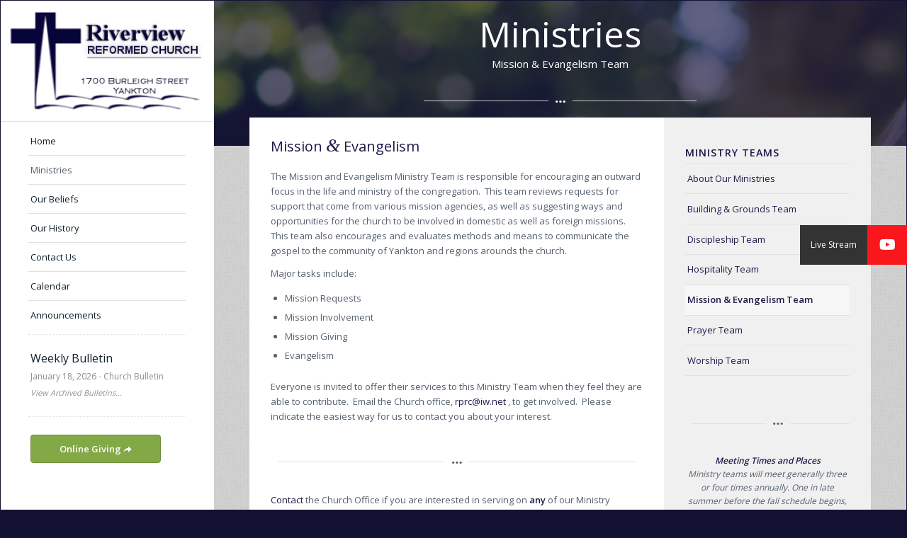

--- FILE ---
content_type: text/html; charset=UTF-8
request_url: https://riverviewreformed.org/ministry/mission-evangelism-team/
body_size: 12159
content:
<!DOCTYPE html>
<html lang="en-US" class="html_stretched responsive av-preloader-disabled  html_header_left html_header_sidebar html_logo_left html_menu_right html_slim html_disabled html_mobile_menu_phone html_content_align_center html_av-submenu-hidden html_av-submenu-display-click html_av-overlay-side html_av-overlay-side-classic html_av-submenu-noclone html_entry_id_794 av-cookies-no-cookie-consent av-no-preview av-default-lightbox html_text_menu_active av-mobile-menu-switch-default">
<head>
<meta charset="UTF-8" />


<!-- mobile setting -->
<meta name="viewport" content="width=device-width, initial-scale=1">

<!-- Scripts/CSS and wp_head hook -->
<meta name='robots' content='index, follow, max-image-preview:large, max-snippet:-1, max-video-preview:-1' />

	<!-- This site is optimized with the Yoast SEO plugin v22.9 - https://yoast.com/wordpress/plugins/seo/ -->
	<title>Mission &amp; Evangelism Team - Riverview Reformed Church</title>
	<meta name="description" content="Riverview&#039;s Ministries for the Mission &amp; Evangelism Team is to be encouraging with an outward focus in the life and ministry of the congregation." />
	<link rel="canonical" href="https://riverviewreformed.org/ministry/mission-evangelism-team/" />
	<meta property="og:locale" content="en_US" />
	<meta property="og:type" content="article" />
	<meta property="og:title" content="Mission &amp; Evangelism Team - Riverview Reformed Church" />
	<meta property="og:description" content="Riverview&#039;s Ministries for the Mission &amp; Evangelism Team is to be encouraging with an outward focus in the life and ministry of the congregation." />
	<meta property="og:url" content="https://riverviewreformed.org/ministry/mission-evangelism-team/" />
	<meta property="og:site_name" content="Riverview Reformed Church" />
	<meta property="article:modified_time" content="2020-11-24T19:19:04+00:00" />
	<meta name="twitter:card" content="summary_large_image" />
	<meta name="twitter:label1" content="Est. reading time" />
	<meta name="twitter:data1" content="5 minutes" />
	<script type="application/ld+json" class="yoast-schema-graph">{"@context":"https://schema.org","@graph":[{"@type":"WebPage","@id":"https://riverviewreformed.org/ministry/mission-evangelism-team/","url":"https://riverviewreformed.org/ministry/mission-evangelism-team/","name":"Mission & Evangelism Team - Riverview Reformed Church","isPartOf":{"@id":"https://riverviewreformed.org/#website"},"datePublished":"2016-09-09T16:23:42+00:00","dateModified":"2020-11-24T19:19:04+00:00","description":"Riverview's Ministries for the Mission & Evangelism Team is to be encouraging with an outward focus in the life and ministry of the congregation.","breadcrumb":{"@id":"https://riverviewreformed.org/ministry/mission-evangelism-team/#breadcrumb"},"inLanguage":"en-US","potentialAction":[{"@type":"ReadAction","target":["https://riverviewreformed.org/ministry/mission-evangelism-team/"]}]},{"@type":"BreadcrumbList","@id":"https://riverviewreformed.org/ministry/mission-evangelism-team/#breadcrumb","itemListElement":[{"@type":"ListItem","position":1,"name":"Home","item":"https://riverviewreformed.org/home/"},{"@type":"ListItem","position":2,"name":"Ministries","item":"https://riverviewreformed.org/ministry/"},{"@type":"ListItem","position":3,"name":"Mission &#038; Evangelism Team"}]},{"@type":"WebSite","@id":"https://riverviewreformed.org/#website","url":"https://riverviewreformed.org/","name":"Riverview Reformed Church","description":"","publisher":{"@id":"https://riverviewreformed.org/#organization"},"potentialAction":[{"@type":"SearchAction","target":{"@type":"EntryPoint","urlTemplate":"https://riverviewreformed.org/?s={search_term_string}"},"query-input":"required name=search_term_string"}],"inLanguage":"en-US"},{"@type":"Organization","@id":"https://riverviewreformed.org/#organization","name":"Riverview Reformed Church","url":"https://riverviewreformed.org/","logo":{"@type":"ImageObject","inLanguage":"en-US","@id":"https://riverviewreformed.org/#/schema/logo/image/","url":"https://riverviewreformed.org/wp-content/uploads/2016/08/logo-3.png","contentUrl":"https://riverviewreformed.org/wp-content/uploads/2016/08/logo-3.png","width":296,"height":156,"caption":"Riverview Reformed Church"},"image":{"@id":"https://riverviewreformed.org/#/schema/logo/image/"}}]}</script>
	<!-- / Yoast SEO plugin. -->


<link rel='dns-prefetch' href='//cdnjs.cloudflare.com' />
<link rel="alternate" type="application/rss+xml" title="Riverview Reformed Church &raquo; Feed" href="https://riverviewreformed.org/feed/" />
<link rel="alternate" type="application/rss+xml" title="Riverview Reformed Church &raquo; Comments Feed" href="https://riverviewreformed.org/comments/feed/" />

<!-- google webfont font replacement -->

			<script type='text/javascript'>

				(function() {

					/*	check if webfonts are disabled by user setting via cookie - or user must opt in.	*/
					var html = document.getElementsByTagName('html')[0];
					var cookie_check = html.className.indexOf('av-cookies-needs-opt-in') >= 0 || html.className.indexOf('av-cookies-can-opt-out') >= 0;
					var allow_continue = true;
					var silent_accept_cookie = html.className.indexOf('av-cookies-user-silent-accept') >= 0;

					if( cookie_check && ! silent_accept_cookie )
					{
						if( ! document.cookie.match(/aviaCookieConsent/) || html.className.indexOf('av-cookies-session-refused') >= 0 )
						{
							allow_continue = false;
						}
						else
						{
							if( ! document.cookie.match(/aviaPrivacyRefuseCookiesHideBar/) )
							{
								allow_continue = false;
							}
							else if( ! document.cookie.match(/aviaPrivacyEssentialCookiesEnabled/) )
							{
								allow_continue = false;
							}
							else if( document.cookie.match(/aviaPrivacyGoogleWebfontsDisabled/) )
							{
								allow_continue = false;
							}
						}
					}

					if( allow_continue )
					{
						var f = document.createElement('link');

						f.type 	= 'text/css';
						f.rel 	= 'stylesheet';
						f.href 	= 'https://fonts.googleapis.com/css?family=Open+Sans:400,600&display=auto';
						f.id 	= 'avia-google-webfont';

						document.getElementsByTagName('head')[0].appendChild(f);
					}
				})();

			</script>
			<link rel='stylesheet' id='wp-block-library-css' href='https://riverviewreformed.org/wp-includes/css/dist/block-library/style.min.css?ver=bbeea3a255a6530d2e20e0f80b346586' type='text/css' media='all' />
<style id='global-styles-inline-css' type='text/css'>
body{--wp--preset--color--black: #000000;--wp--preset--color--cyan-bluish-gray: #abb8c3;--wp--preset--color--white: #ffffff;--wp--preset--color--pale-pink: #f78da7;--wp--preset--color--vivid-red: #cf2e2e;--wp--preset--color--luminous-vivid-orange: #ff6900;--wp--preset--color--luminous-vivid-amber: #fcb900;--wp--preset--color--light-green-cyan: #7bdcb5;--wp--preset--color--vivid-green-cyan: #00d084;--wp--preset--color--pale-cyan-blue: #8ed1fc;--wp--preset--color--vivid-cyan-blue: #0693e3;--wp--preset--color--vivid-purple: #9b51e0;--wp--preset--color--metallic-red: #b02b2c;--wp--preset--color--maximum-yellow-red: #edae44;--wp--preset--color--yellow-sun: #eeee22;--wp--preset--color--palm-leaf: #83a846;--wp--preset--color--aero: #7bb0e7;--wp--preset--color--old-lavender: #745f7e;--wp--preset--color--steel-teal: #5f8789;--wp--preset--color--raspberry-pink: #d65799;--wp--preset--color--medium-turquoise: #4ecac2;--wp--preset--gradient--vivid-cyan-blue-to-vivid-purple: linear-gradient(135deg,rgba(6,147,227,1) 0%,rgb(155,81,224) 100%);--wp--preset--gradient--light-green-cyan-to-vivid-green-cyan: linear-gradient(135deg,rgb(122,220,180) 0%,rgb(0,208,130) 100%);--wp--preset--gradient--luminous-vivid-amber-to-luminous-vivid-orange: linear-gradient(135deg,rgba(252,185,0,1) 0%,rgba(255,105,0,1) 100%);--wp--preset--gradient--luminous-vivid-orange-to-vivid-red: linear-gradient(135deg,rgba(255,105,0,1) 0%,rgb(207,46,46) 100%);--wp--preset--gradient--very-light-gray-to-cyan-bluish-gray: linear-gradient(135deg,rgb(238,238,238) 0%,rgb(169,184,195) 100%);--wp--preset--gradient--cool-to-warm-spectrum: linear-gradient(135deg,rgb(74,234,220) 0%,rgb(151,120,209) 20%,rgb(207,42,186) 40%,rgb(238,44,130) 60%,rgb(251,105,98) 80%,rgb(254,248,76) 100%);--wp--preset--gradient--blush-light-purple: linear-gradient(135deg,rgb(255,206,236) 0%,rgb(152,150,240) 100%);--wp--preset--gradient--blush-bordeaux: linear-gradient(135deg,rgb(254,205,165) 0%,rgb(254,45,45) 50%,rgb(107,0,62) 100%);--wp--preset--gradient--luminous-dusk: linear-gradient(135deg,rgb(255,203,112) 0%,rgb(199,81,192) 50%,rgb(65,88,208) 100%);--wp--preset--gradient--pale-ocean: linear-gradient(135deg,rgb(255,245,203) 0%,rgb(182,227,212) 50%,rgb(51,167,181) 100%);--wp--preset--gradient--electric-grass: linear-gradient(135deg,rgb(202,248,128) 0%,rgb(113,206,126) 100%);--wp--preset--gradient--midnight: linear-gradient(135deg,rgb(2,3,129) 0%,rgb(40,116,252) 100%);--wp--preset--font-size--small: 1rem;--wp--preset--font-size--medium: 1.125rem;--wp--preset--font-size--large: 1.75rem;--wp--preset--font-size--x-large: clamp(1.75rem, 3vw, 2.25rem);--wp--preset--spacing--20: 0.44rem;--wp--preset--spacing--30: 0.67rem;--wp--preset--spacing--40: 1rem;--wp--preset--spacing--50: 1.5rem;--wp--preset--spacing--60: 2.25rem;--wp--preset--spacing--70: 3.38rem;--wp--preset--spacing--80: 5.06rem;--wp--preset--shadow--natural: 6px 6px 9px rgba(0, 0, 0, 0.2);--wp--preset--shadow--deep: 12px 12px 50px rgba(0, 0, 0, 0.4);--wp--preset--shadow--sharp: 6px 6px 0px rgba(0, 0, 0, 0.2);--wp--preset--shadow--outlined: 6px 6px 0px -3px rgba(255, 255, 255, 1), 6px 6px rgba(0, 0, 0, 1);--wp--preset--shadow--crisp: 6px 6px 0px rgba(0, 0, 0, 1);}body { margin: 0;--wp--style--global--content-size: 800px;--wp--style--global--wide-size: 1130px; }.wp-site-blocks > .alignleft { float: left; margin-right: 2em; }.wp-site-blocks > .alignright { float: right; margin-left: 2em; }.wp-site-blocks > .aligncenter { justify-content: center; margin-left: auto; margin-right: auto; }:where(.is-layout-flex){gap: 0.5em;}:where(.is-layout-grid){gap: 0.5em;}body .is-layout-flow > .alignleft{float: left;margin-inline-start: 0;margin-inline-end: 2em;}body .is-layout-flow > .alignright{float: right;margin-inline-start: 2em;margin-inline-end: 0;}body .is-layout-flow > .aligncenter{margin-left: auto !important;margin-right: auto !important;}body .is-layout-constrained > .alignleft{float: left;margin-inline-start: 0;margin-inline-end: 2em;}body .is-layout-constrained > .alignright{float: right;margin-inline-start: 2em;margin-inline-end: 0;}body .is-layout-constrained > .aligncenter{margin-left: auto !important;margin-right: auto !important;}body .is-layout-constrained > :where(:not(.alignleft):not(.alignright):not(.alignfull)){max-width: var(--wp--style--global--content-size);margin-left: auto !important;margin-right: auto !important;}body .is-layout-constrained > .alignwide{max-width: var(--wp--style--global--wide-size);}body .is-layout-flex{display: flex;}body .is-layout-flex{flex-wrap: wrap;align-items: center;}body .is-layout-flex > *{margin: 0;}body .is-layout-grid{display: grid;}body .is-layout-grid > *{margin: 0;}body{padding-top: 0px;padding-right: 0px;padding-bottom: 0px;padding-left: 0px;}a:where(:not(.wp-element-button)){text-decoration: underline;}.wp-element-button, .wp-block-button__link{background-color: #32373c;border-width: 0;color: #fff;font-family: inherit;font-size: inherit;line-height: inherit;padding: calc(0.667em + 2px) calc(1.333em + 2px);text-decoration: none;}.has-black-color{color: var(--wp--preset--color--black) !important;}.has-cyan-bluish-gray-color{color: var(--wp--preset--color--cyan-bluish-gray) !important;}.has-white-color{color: var(--wp--preset--color--white) !important;}.has-pale-pink-color{color: var(--wp--preset--color--pale-pink) !important;}.has-vivid-red-color{color: var(--wp--preset--color--vivid-red) !important;}.has-luminous-vivid-orange-color{color: var(--wp--preset--color--luminous-vivid-orange) !important;}.has-luminous-vivid-amber-color{color: var(--wp--preset--color--luminous-vivid-amber) !important;}.has-light-green-cyan-color{color: var(--wp--preset--color--light-green-cyan) !important;}.has-vivid-green-cyan-color{color: var(--wp--preset--color--vivid-green-cyan) !important;}.has-pale-cyan-blue-color{color: var(--wp--preset--color--pale-cyan-blue) !important;}.has-vivid-cyan-blue-color{color: var(--wp--preset--color--vivid-cyan-blue) !important;}.has-vivid-purple-color{color: var(--wp--preset--color--vivid-purple) !important;}.has-metallic-red-color{color: var(--wp--preset--color--metallic-red) !important;}.has-maximum-yellow-red-color{color: var(--wp--preset--color--maximum-yellow-red) !important;}.has-yellow-sun-color{color: var(--wp--preset--color--yellow-sun) !important;}.has-palm-leaf-color{color: var(--wp--preset--color--palm-leaf) !important;}.has-aero-color{color: var(--wp--preset--color--aero) !important;}.has-old-lavender-color{color: var(--wp--preset--color--old-lavender) !important;}.has-steel-teal-color{color: var(--wp--preset--color--steel-teal) !important;}.has-raspberry-pink-color{color: var(--wp--preset--color--raspberry-pink) !important;}.has-medium-turquoise-color{color: var(--wp--preset--color--medium-turquoise) !important;}.has-black-background-color{background-color: var(--wp--preset--color--black) !important;}.has-cyan-bluish-gray-background-color{background-color: var(--wp--preset--color--cyan-bluish-gray) !important;}.has-white-background-color{background-color: var(--wp--preset--color--white) !important;}.has-pale-pink-background-color{background-color: var(--wp--preset--color--pale-pink) !important;}.has-vivid-red-background-color{background-color: var(--wp--preset--color--vivid-red) !important;}.has-luminous-vivid-orange-background-color{background-color: var(--wp--preset--color--luminous-vivid-orange) !important;}.has-luminous-vivid-amber-background-color{background-color: var(--wp--preset--color--luminous-vivid-amber) !important;}.has-light-green-cyan-background-color{background-color: var(--wp--preset--color--light-green-cyan) !important;}.has-vivid-green-cyan-background-color{background-color: var(--wp--preset--color--vivid-green-cyan) !important;}.has-pale-cyan-blue-background-color{background-color: var(--wp--preset--color--pale-cyan-blue) !important;}.has-vivid-cyan-blue-background-color{background-color: var(--wp--preset--color--vivid-cyan-blue) !important;}.has-vivid-purple-background-color{background-color: var(--wp--preset--color--vivid-purple) !important;}.has-metallic-red-background-color{background-color: var(--wp--preset--color--metallic-red) !important;}.has-maximum-yellow-red-background-color{background-color: var(--wp--preset--color--maximum-yellow-red) !important;}.has-yellow-sun-background-color{background-color: var(--wp--preset--color--yellow-sun) !important;}.has-palm-leaf-background-color{background-color: var(--wp--preset--color--palm-leaf) !important;}.has-aero-background-color{background-color: var(--wp--preset--color--aero) !important;}.has-old-lavender-background-color{background-color: var(--wp--preset--color--old-lavender) !important;}.has-steel-teal-background-color{background-color: var(--wp--preset--color--steel-teal) !important;}.has-raspberry-pink-background-color{background-color: var(--wp--preset--color--raspberry-pink) !important;}.has-medium-turquoise-background-color{background-color: var(--wp--preset--color--medium-turquoise) !important;}.has-black-border-color{border-color: var(--wp--preset--color--black) !important;}.has-cyan-bluish-gray-border-color{border-color: var(--wp--preset--color--cyan-bluish-gray) !important;}.has-white-border-color{border-color: var(--wp--preset--color--white) !important;}.has-pale-pink-border-color{border-color: var(--wp--preset--color--pale-pink) !important;}.has-vivid-red-border-color{border-color: var(--wp--preset--color--vivid-red) !important;}.has-luminous-vivid-orange-border-color{border-color: var(--wp--preset--color--luminous-vivid-orange) !important;}.has-luminous-vivid-amber-border-color{border-color: var(--wp--preset--color--luminous-vivid-amber) !important;}.has-light-green-cyan-border-color{border-color: var(--wp--preset--color--light-green-cyan) !important;}.has-vivid-green-cyan-border-color{border-color: var(--wp--preset--color--vivid-green-cyan) !important;}.has-pale-cyan-blue-border-color{border-color: var(--wp--preset--color--pale-cyan-blue) !important;}.has-vivid-cyan-blue-border-color{border-color: var(--wp--preset--color--vivid-cyan-blue) !important;}.has-vivid-purple-border-color{border-color: var(--wp--preset--color--vivid-purple) !important;}.has-metallic-red-border-color{border-color: var(--wp--preset--color--metallic-red) !important;}.has-maximum-yellow-red-border-color{border-color: var(--wp--preset--color--maximum-yellow-red) !important;}.has-yellow-sun-border-color{border-color: var(--wp--preset--color--yellow-sun) !important;}.has-palm-leaf-border-color{border-color: var(--wp--preset--color--palm-leaf) !important;}.has-aero-border-color{border-color: var(--wp--preset--color--aero) !important;}.has-old-lavender-border-color{border-color: var(--wp--preset--color--old-lavender) !important;}.has-steel-teal-border-color{border-color: var(--wp--preset--color--steel-teal) !important;}.has-raspberry-pink-border-color{border-color: var(--wp--preset--color--raspberry-pink) !important;}.has-medium-turquoise-border-color{border-color: var(--wp--preset--color--medium-turquoise) !important;}.has-vivid-cyan-blue-to-vivid-purple-gradient-background{background: var(--wp--preset--gradient--vivid-cyan-blue-to-vivid-purple) !important;}.has-light-green-cyan-to-vivid-green-cyan-gradient-background{background: var(--wp--preset--gradient--light-green-cyan-to-vivid-green-cyan) !important;}.has-luminous-vivid-amber-to-luminous-vivid-orange-gradient-background{background: var(--wp--preset--gradient--luminous-vivid-amber-to-luminous-vivid-orange) !important;}.has-luminous-vivid-orange-to-vivid-red-gradient-background{background: var(--wp--preset--gradient--luminous-vivid-orange-to-vivid-red) !important;}.has-very-light-gray-to-cyan-bluish-gray-gradient-background{background: var(--wp--preset--gradient--very-light-gray-to-cyan-bluish-gray) !important;}.has-cool-to-warm-spectrum-gradient-background{background: var(--wp--preset--gradient--cool-to-warm-spectrum) !important;}.has-blush-light-purple-gradient-background{background: var(--wp--preset--gradient--blush-light-purple) !important;}.has-blush-bordeaux-gradient-background{background: var(--wp--preset--gradient--blush-bordeaux) !important;}.has-luminous-dusk-gradient-background{background: var(--wp--preset--gradient--luminous-dusk) !important;}.has-pale-ocean-gradient-background{background: var(--wp--preset--gradient--pale-ocean) !important;}.has-electric-grass-gradient-background{background: var(--wp--preset--gradient--electric-grass) !important;}.has-midnight-gradient-background{background: var(--wp--preset--gradient--midnight) !important;}.has-small-font-size{font-size: var(--wp--preset--font-size--small) !important;}.has-medium-font-size{font-size: var(--wp--preset--font-size--medium) !important;}.has-large-font-size{font-size: var(--wp--preset--font-size--large) !important;}.has-x-large-font-size{font-size: var(--wp--preset--font-size--x-large) !important;}
.wp-block-navigation a:where(:not(.wp-element-button)){color: inherit;}
:where(.wp-block-post-template.is-layout-flex){gap: 1.25em;}:where(.wp-block-post-template.is-layout-grid){gap: 1.25em;}
:where(.wp-block-columns.is-layout-flex){gap: 2em;}:where(.wp-block-columns.is-layout-grid){gap: 2em;}
.wp-block-pullquote{font-size: 1.5em;line-height: 1.6;}
</style>
<link rel='stylesheet' id='buttonizer_frontend_style-css' href='https://riverviewreformed.org/wp-content/plugins/buttonizer-multifunctional-button/assets/legacy/frontend.css?v=6c7cf65934d9cb4da34dd7f174cb8bab&#038;ver=bbeea3a255a6530d2e20e0f80b346586' type='text/css' media='all' />
<link rel='stylesheet' id='buttonizer-icon-library-css' href='https://cdnjs.cloudflare.com/ajax/libs/font-awesome/5.15.4/css/all.min.css?ver=bbeea3a255a6530d2e20e0f80b346586' type='text/css' media='all' integrity='sha512-1ycn6IcaQQ40/MKBW2W4Rhis/DbILU74C1vSrLJxCq57o941Ym01SwNsOMqvEBFlcgUa6xLiPY/NS5R+E6ztJQ==' crossorigin='anonymous' />
<link rel='stylesheet' id='sidebar-login-css' href='https://riverviewreformed.org/wp-content/plugins/sidebar-login/build/sidebar-login.css?ver=1719681151' type='text/css' media='all' />
<link rel='stylesheet' id='avia-merged-styles-css' href='https://riverviewreformed.org/wp-content/uploads/dynamic_avia/avia-merged-styles-37abbadafcdb71f256c6136c28835ee9---68dcb4ea411ad.css' type='text/css' media='all' />
<link rel='stylesheet' id='avia-single-post-794-css' href='https://riverviewreformed.org/wp-content/uploads/dynamic_avia/avia_posts_css/post-794.css?ver=ver-1759295062' type='text/css' media='all' />
<script type="text/javascript" src="https://riverviewreformed.org/wp-includes/js/jquery/jquery.min.js?ver=3.7.1" id="jquery-core-js"></script>
<script type="text/javascript" src="https://riverviewreformed.org/wp-content/uploads/dynamic_avia/avia-head-scripts-8c47c06740fe000e242769cbafd7e572---68dcb4ea46ef6.js" id="avia-head-scripts-js"></script>
<link rel="https://api.w.org/" href="https://riverviewreformed.org/wp-json/" /><link rel="alternate" type="application/json" href="https://riverviewreformed.org/wp-json/wp/v2/pages/794" /><link rel="EditURI" type="application/rsd+xml" title="RSD" href="https://riverviewreformed.org/xmlrpc.php?rsd" />

<link rel='shortlink' href='https://riverviewreformed.org/?p=794' />
<link rel="alternate" type="application/json+oembed" href="https://riverviewreformed.org/wp-json/oembed/1.0/embed?url=https%3A%2F%2Friverviewreformed.org%2Fministry%2Fmission-evangelism-team%2F" />
<link rel="alternate" type="text/xml+oembed" href="https://riverviewreformed.org/wp-json/oembed/1.0/embed?url=https%3A%2F%2Friverviewreformed.org%2Fministry%2Fmission-evangelism-team%2F&#038;format=xml" />
<link rel="profile" href="https://gmpg.org/xfn/11" />
<link rel="alternate" type="application/rss+xml" title="Riverview Reformed Church RSS2 Feed" href="https://riverviewreformed.org/feed/" />
<link rel="pingback" href="https://riverviewreformed.org/xmlrpc.php" />
<!--[if lt IE 9]><script src="https://riverviewreformed.org/wp-content/themes/enfold/js/html5shiv.js"></script><![endif]-->
<link rel="icon" href="https://riverviewreformed.org/wp-content/uploads/2016/10/favicon.ico" type="image/x-icon">

<!-- To speed up the rendering and to display the site as fast as possible to the user we include some styles and scripts for above the fold content inline -->
<script type="text/javascript">'use strict';var avia_is_mobile=!1;if(/Android|webOS|iPhone|iPad|iPod|BlackBerry|IEMobile|Opera Mini/i.test(navigator.userAgent)&&'ontouchstart' in document.documentElement){avia_is_mobile=!0;document.documentElement.className+=' avia_mobile '}
else{document.documentElement.className+=' avia_desktop '};document.documentElement.className+=' js_active ';(function(){var e=['-webkit-','-moz-','-ms-',''],n='',o=!1,a=!1;for(var t in e){if(e[t]+'transform' in document.documentElement.style){o=!0;n=e[t]+'transform'};if(e[t]+'perspective' in document.documentElement.style){a=!0}};if(o){document.documentElement.className+=' avia_transform '};if(a){document.documentElement.className+=' avia_transform3d '};if(typeof document.getElementsByClassName=='function'&&typeof document.documentElement.getBoundingClientRect=='function'&&avia_is_mobile==!1){if(n&&window.innerHeight>0){setTimeout(function(){var e=0,o={},a=0,t=document.getElementsByClassName('av-parallax'),i=window.pageYOffset||document.documentElement.scrollTop;for(e=0;e<t.length;e++){t[e].style.top='0px';o=t[e].getBoundingClientRect();a=Math.ceil((window.innerHeight+i-o.top)*0.3);t[e].style[n]='translate(0px, '+a+'px)';t[e].style.top='auto';t[e].className+=' enabled-parallax '}},50)}}})();</script>
<!-- Global site tag (gtag.js) - Google Analytics G4 Tag -->
<!-- Google tag (gtag.js) -->
<script async src="https://www.googletagmanager.com/gtag/js?id=G-P4EM46EC7E"></script>
<script>
  window.dataLayer = window.dataLayer || [];
  function gtag(){dataLayer.push(arguments);}
  gtag('js', new Date());

  gtag('config', 'G-P4EM46EC7E');
</script>
<style type="text/css">
		@font-face {font-family: 'entypo-fontello'; font-weight: normal; font-style: normal; font-display: auto;
		src: url('https://riverviewreformed.org/wp-content/themes/enfold/config-templatebuilder/avia-template-builder/assets/fonts/entypo-fontello.woff2') format('woff2'),
		url('https://riverviewreformed.org/wp-content/themes/enfold/config-templatebuilder/avia-template-builder/assets/fonts/entypo-fontello.woff') format('woff'),
		url('https://riverviewreformed.org/wp-content/themes/enfold/config-templatebuilder/avia-template-builder/assets/fonts/entypo-fontello.ttf') format('truetype'),
		url('https://riverviewreformed.org/wp-content/themes/enfold/config-templatebuilder/avia-template-builder/assets/fonts/entypo-fontello.svg#entypo-fontello') format('svg'),
		url('https://riverviewreformed.org/wp-content/themes/enfold/config-templatebuilder/avia-template-builder/assets/fonts/entypo-fontello.eot'),
		url('https://riverviewreformed.org/wp-content/themes/enfold/config-templatebuilder/avia-template-builder/assets/fonts/entypo-fontello.eot?#iefix') format('embedded-opentype');
		} #top .avia-font-entypo-fontello, body .avia-font-entypo-fontello, html body [data-av_iconfont='entypo-fontello']:before{ font-family: 'entypo-fontello'; }
		</style>

<!--
Debugging Info for Theme support: 

Theme: Enfold
Version: 5.7.1
Installed: enfold
AviaFramework Version: 5.6
AviaBuilder Version: 5.3
aviaElementManager Version: 1.0.1
- - - - - - - - - - -
ChildTheme: Enfold Child
ChildTheme Version: 
ChildTheme Installed: enfold

- - - - - - - - - - -
ML:128-PU:117-PLA:12
WP:6.5.7
Compress: CSS:all theme files - JS:all theme files
Updates: enabled - token has changed and not verified
PLAu:11
-->
</head>

<body id="top" class="page-template-default page page-id-794 page-child parent-pageid-380 stretched rtl_columns av-curtain-numeric open_sans  avia-responsive-images-support" itemscope="itemscope" itemtype="https://schema.org/WebPage" >

	
	<div id='wrap_all'>

	
<header id='header' class='all_colors header_color light_bg_color  av_header_left av_header_sidebar av_conditional_sticky' data-av_shrink_factor='50' role="banner" itemscope="itemscope" itemtype="https://schema.org/WPHeader" >

		<div  id='header_main' class='container_wrap container_wrap_logo'>

        <div class='container av-logo-container'><div class='inner-container'><span class='logo avia-standard-logo'><a href='https://riverviewreformed.org/' class='' aria-label='Riverview Reformed Church' title='Riverview Reformed Church'><img src="https://riverviewreformed.org/wp-content/uploads/2016/08/logo-3.png" height="100" width="300" alt='Riverview Reformed Church' title='Riverview Reformed Church' /></a></span><nav class='main_menu' data-selectname='Select a page'  role="navigation" itemscope="itemscope" itemtype="https://schema.org/SiteNavigationElement" ><div class="avia-menu av-main-nav-wrap"><ul role="menu" class="menu av-main-nav" id="avia-menu"><li role="menuitem" id="menu-item-451" class="menu-item menu-item-type-post_type menu-item-object-page menu-item-home menu-item-top-level menu-item-top-level-1"><a href="https://riverviewreformed.org/" itemprop="url" tabindex="0"><span class="avia-bullet"></span><span class="avia-menu-text">Home</span><span class="avia-menu-fx"><span class="avia-arrow-wrap"><span class="avia-arrow"></span></span></span></a></li>
<li role="menuitem" id="menu-item-457" class="menu-item menu-item-type-post_type menu-item-object-page current-page-ancestor current-menu-ancestor current-menu-parent current-page-parent current_page_parent current_page_ancestor menu-item-has-children menu-item-top-level menu-item-top-level-2"><a href="https://riverviewreformed.org/ministry/" itemprop="url" tabindex="0"><span class="avia-bullet"></span><span class="avia-menu-text">Ministries</span><span class="avia-menu-fx"><span class="avia-arrow-wrap"><span class="avia-arrow"></span></span></span></a>


<ul class="sub-menu">
	<li role="menuitem" id="menu-item-787" class="menu-item menu-item-type-post_type menu-item-object-page current-page-ancestor current-page-parent"><a href="https://riverviewreformed.org/ministry/" itemprop="url" tabindex="0"><span class="avia-bullet"></span><span class="avia-menu-text">About Our Ministries</span></a></li>
	<li role="menuitem" id="menu-item-789" class="menu-item menu-item-type-post_type menu-item-object-page"><a href="https://riverviewreformed.org/ministry/building-grounds-team/" itemprop="url" tabindex="0"><span class="avia-bullet"></span><span class="avia-menu-text">Building &#038; Grounds Team</span></a></li>
	<li role="menuitem" id="menu-item-788" class="menu-item menu-item-type-post_type menu-item-object-page"><a href="https://riverviewreformed.org/ministry/discipleship-team/" itemprop="url" tabindex="0"><span class="avia-bullet"></span><span class="avia-menu-text">Discipleship Team</span></a></li>
	<li role="menuitem" id="menu-item-792" class="menu-item menu-item-type-post_type menu-item-object-page"><a href="https://riverviewreformed.org/ministry/hospitality-team/" itemprop="url" tabindex="0"><span class="avia-bullet"></span><span class="avia-menu-text">Hospitality Team</span></a></li>
	<li role="menuitem" id="menu-item-797" class="menu-item menu-item-type-post_type menu-item-object-page current-menu-item page_item page-item-794 current_page_item"><a href="https://riverviewreformed.org/ministry/mission-evangelism-team/" itemprop="url" tabindex="0"><span class="avia-bullet"></span><span class="avia-menu-text">Mission &#038; Evangelism Team</span></a></li>
	<li role="menuitem" id="menu-item-801" class="menu-item menu-item-type-post_type menu-item-object-page"><a href="https://riverviewreformed.org/ministry/prayer-team/" itemprop="url" tabindex="0"><span class="avia-bullet"></span><span class="avia-menu-text">Prayer Team</span></a></li>
	<li role="menuitem" id="menu-item-805" class="menu-item menu-item-type-post_type menu-item-object-page"><a href="https://riverviewreformed.org/ministry/worship-team/" itemprop="url" tabindex="0"><span class="avia-bullet"></span><span class="avia-menu-text">Worship Team</span></a></li>
</ul>
</li>
<li role="menuitem" id="menu-item-819" class="menu-item menu-item-type-post_type menu-item-object-page menu-item-top-level menu-item-top-level-3"><a href="https://riverviewreformed.org/our-beliefs/" itemprop="url" tabindex="0"><span class="avia-bullet"></span><span class="avia-menu-text">Our Beliefs</span><span class="avia-menu-fx"><span class="avia-arrow-wrap"><span class="avia-arrow"></span></span></span></a></li>
<li role="menuitem" id="menu-item-816" class="menu-item menu-item-type-post_type menu-item-object-page menu-item-top-level menu-item-top-level-4"><a href="https://riverviewreformed.org/our-history/" itemprop="url" tabindex="0"><span class="avia-bullet"></span><span class="avia-menu-text">Our History</span><span class="avia-menu-fx"><span class="avia-arrow-wrap"><span class="avia-arrow"></span></span></span></a></li>
<li role="menuitem" id="menu-item-452" class="menu-item menu-item-type-post_type menu-item-object-page menu-item-top-level menu-item-top-level-5"><a href="https://riverviewreformed.org/contact/" itemprop="url" tabindex="0"><span class="avia-bullet"></span><span class="avia-menu-text">Contact Us</span><span class="avia-menu-fx"><span class="avia-arrow-wrap"><span class="avia-arrow"></span></span></span></a></li>
<li role="menuitem" id="menu-item-4305" class="menu-item menu-item-type-post_type menu-item-object-page menu-item-has-children menu-item-top-level menu-item-top-level-6"><a href="https://riverviewreformed.org/calendar/" itemprop="url" tabindex="0"><span class="avia-bullet"></span><span class="avia-menu-text">Calendar</span><span class="avia-menu-fx"><span class="avia-arrow-wrap"><span class="avia-arrow"></span></span></span></a>


<ul class="sub-menu">
	<li role="menuitem" id="menu-item-4306" class="menu-item menu-item-type-post_type menu-item-object-page"><a href="https://riverviewreformed.org/calendar/" itemprop="url" tabindex="0"><span class="avia-bullet"></span><span class="avia-menu-text">Calendar</span></a></li>
	<li role="menuitem" id="menu-item-1077" class="menu-item menu-item-type-post_type menu-item-object-post"><a href="https://riverviewreformed.org/calendar-event-submission/" itemprop="url" tabindex="0"><span class="avia-bullet"></span><span class="avia-menu-text">Submit a Calendar Event</span></a></li>
</ul>
</li>
<li role="menuitem" id="menu-item-1016" class="only-mo menu-item menu-item-type-post_type menu-item-object-page menu-item-top-level menu-item-top-level-7"><a href="https://riverviewreformed.org/weekly-bulletin-archive/" itemprop="url" tabindex="0"><span class="avia-bullet"></span><span class="avia-menu-text">Weekly Bulletin</span><span class="avia-menu-fx"><span class="avia-arrow-wrap"><span class="avia-arrow"></span></span></span></a></li>
<li role="menuitem" id="menu-item-450" class="menu-item menu-item-type-post_type menu-item-object-page menu-item-top-level menu-item-top-level-8"><a href="https://riverviewreformed.org/news/" itemprop="url" tabindex="0"><span class="avia-bullet"></span><span class="avia-menu-text">Announcements</span><span class="avia-menu-fx"><span class="avia-arrow-wrap"><span class="avia-arrow"></span></span></span></a></li>
<li class="av-burger-menu-main menu-item-avia-special " role="menuitem">
	        			<a href="#" aria-label="Menu" aria-hidden="false">
							<span class="av-hamburger av-hamburger--spin av-js-hamburger">
								<span class="av-hamburger-box">
						          <span class="av-hamburger-inner"></span>
						          <strong>Menu</strong>
								</span>
							</span>
							<span class="avia_hidden_link_text">Menu</span>
						</a>
	        		   </li></ul></div></nav><aside class='avia-custom-sidebar-widget-area sidebar sidebar_right'><div id="text-5" class="widget clearfix widget_text">			<div class="textwidget"><h3 class="iconbox_content_title" style="font-size: 16px;font-weight: normal;">Weekly Bulletin</h3><span style="font-size:12px;"><a target="_blank" href='https://riverviewreformed.org/wp-content/uploads/bulletins/Bulletin_2026-01-18.pdf' class='minagnews_link'>January 18, 2026 - Church Bulletin</a></span>
<p style="font-size:11px;margin-top:7px;margin-bottom:0px;"><em><a href="https://riverviewreformed.org/weekly-bulletin-archive/">View Archived Bulletins...</a></em></p></div>
		</div><div id="custom_html-2" class="widget_text widget clearfix widget_custom_html"><div class="textwidget custom-html-widget"><button class="tithely-give-btn" style="background-color: #83a846;border:1px solid #6F8F3B;font-family: inherit;font-weight: bold;font-size: 13px; padding: 10px 40px; border-radius: 4px; cursor: pointer; background-image: none; color: white; text-shadow: none; display: block;" data-church-id="1394487">Online Giving <span class="avia_button_icon avia_button_icon_right" aria-hidden="true" data-av_icon="" data-av_iconfont="entypo-fontello"></span></button>
    
        <script src="https://tithe.ly/widget/v3/give.js?3"></script>
        <script>
        var tw = create_tithely_widget();
        </script></div></div></aside></div> </div> 
		<!-- end container_wrap-->
		</div>
<div class="header_bg"></div>
<!-- end header -->
</header>

	<div id='main' class='all_colors' data-scroll-offset='0'>

	<div id='av_section_1'  class='avia-section av-2fk4oy-ee988fe67d5dc38b1206b2257a0dff30 main_color avia-section-small avia-no-shadow  avia-builder-el-0  el_before_av_section  avia-builder-el-first  avia-full-stretch avia-bg-style-fixed av-section-color-overlay-active container_wrap fullsize'  data-section-bg-repeat='stretch'><div class="av-section-color-overlay-wrap"><div class="av-section-color-overlay"></div><div class='container av-section-cont-open' ><main  role="main" itemprop="mainContentOfPage"  class='template-page content  av-content-full alpha units'><div class='post-entry post-entry-type-page post-entry-794'><div class='entry-content-wrapper clearfix'>
<div  class='av-special-heading av-2at422-eaccfb0d22500d6408c480de54a59bee av-special-heading-h3 custom-color-heading blockquote modern-quote modern-centered  avia-builder-el-1  el_before_av_hr  avia-builder-el-first  av-inherit-size'><h3 class='av-special-heading-tag'  itemprop="headline"  >Ministries</h3><div class='av_custom_color av-subheading av-subheading_below'><p>Mission &#038; Evangelism Team</p>
</div><div class="special-heading-border"><div class="special-heading-inner-border"></div></div></div>
<div  class='hr av-21laua-0cf0de0c267d00b77a893c85f8f2aa22 hr-custom  avia-builder-el-2  el_after_av_heading  avia-builder-el-last  hr-center hr-icon-yes'><span class='hr-inner inner-border-av-border-thin'><span class="hr-inner-style"></span></span><span class='av-seperator-icon' aria-hidden='true' data-av_icon='' data-av_iconfont='entypo-fontello'></span><span class='hr-inner inner-border-av-border-thin'><span class="hr-inner-style"></span></span></div>

</div></div></main><!-- close content main element --></div></div></div><div id='av_section_2'  class='avia-section av-1udz6y-d5d7399254379ad173be64286afea1aa main_color avia-section-small avia-no-border-styling  avia-builder-el-3  el_after_av_section  avia-builder-el-last  avia-bg-style-fixed container_wrap fullsize'  ><div class='container av-section-cont-open' ><div class='template-page content  av-content-full alpha units'><div class='post-entry post-entry-type-page post-entry-794'><div class='entry-content-wrapper clearfix'>
<div class='flex_column_table av-1q3hgq-1f35104af72d9d225ff263db2f400e3d sc-av_two_third av-break-at-tablet-flextable av-equal-height-column-flextable'><div  class='flex_column av-1q3hgq-1f35104af72d9d225ff263db2f400e3d av_two_third  avia-builder-el-4  el_before_av_one_third  avia-builder-el-first  first no_margin av-break-at-tablet flex_column_table_cell av-equal-height-column av-align-top  '     ><div  class='av-special-heading av-878p6-11a290d6adf3b92ff085ca432a9084c6 av-special-heading-h3 blockquote modern-quote  avia-builder-el-5  el_before_av_textblock  avia-builder-el-first '><h3 class='av-special-heading-tag'  itemprop="headline"  >Mission <span class='special_amp'>&amp;</span> Evangelism</h3><div class="special-heading-border"><div class="special-heading-inner-border"></div></div></div>
<section  class='av_textblock_section av-1fc48y-0b5a6ef0cd248e58cf8948a1c6066046 '   itemscope="itemscope" itemtype="https://schema.org/CreativeWork" ><div class='avia_textblock'  itemprop="text" ><p>The Mission and Evangelism Ministry Team is responsible for encouraging an outward focus in the life and ministry of the congregation.  This team reviews requests for support that come from various mission agencies, as well as suggesting ways and opportunities for the church to be involved in domestic as well as foreign missions.  This team also encourages and evaluates methods and means to communicate the gospel to the community of Yankton and regions arounds the church.</p>
<p>Major tasks include:</p>
<ul>
<li>Mission Requests</li>
<li>Mission Involvement</li>
<li>Mission Giving</li>
<li>Evangelism</li>
</ul>
<p>Everyone is invited to offer their services to this Ministry Team when they feel they are able to contribute.  Email the Church office, <a href="mailto:rprc@iw.net">rprc@iw.net</a> , to get involved.  Please indicate the easiest way for us to contact you about your interest.</p>
</div></section>
<div  class='hr av-18ohpe-a1c9bdfe9ca04aa529d5e068d19a74f6 hr-custom  avia-builder-el-7  el_after_av_textblock  el_before_av_textblock  hr-center hr-icon-yes'><span class='hr-inner inner-border-av-border-thin'><span class="hr-inner-style"></span></span><span class='av-seperator-icon' aria-hidden='true' data-av_icon='' data-av_iconfont='entypo-fontello'></span><span class='hr-inner inner-border-av-border-thin'><span class="hr-inner-style"></span></span></div>
<section  class='av_textblock_section av-14xb6y-47d6d3356e302a8497e8bea2507ef10c '   itemscope="itemscope" itemtype="https://schema.org/CreativeWork" ><div class='avia_textblock'  itemprop="text" ><p><a href="https://riverviewreformed.org/contact/">Contact</a> the Church Office if you are interested in serving on <strong>any </strong>of our Ministry Teams. Please indicate which team you are interested in.</p>
</div></section></div><div  class='flex_column av-uya1e-e219778eeafbb6d1522d410a3b6451ef av_one_third  avia-builder-el-9  el_after_av_two_third  avia-builder-el-last  no_margin av-break-at-tablet flex_column_table_cell av-equal-height-column av-align-top  '     ><div  class='avia-builder-widget-area clearfix  avia-builder-el-10  el_before_av_hr  avia-builder-el-first '><div id="nav_menu-4" class="widget clearfix widget_nav_menu"><h3 class="widgettitle">Ministry Teams</h3><div class="menu-ministries-menu-container"><ul id="menu-ministries-menu" class="menu"><li id="menu-item-772" class="menu-item menu-item-type-post_type menu-item-object-page current-page-ancestor current-page-parent menu-item-772"><a href="https://riverviewreformed.org/ministry/">About Our Ministries</a></li>
<li id="menu-item-773" class="menu-item menu-item-type-post_type menu-item-object-page menu-item-773"><a href="https://riverviewreformed.org/ministry/building-grounds-team/">Building &#038; Grounds Team</a></li>
<li id="menu-item-786" class="menu-item menu-item-type-post_type menu-item-object-page menu-item-786"><a href="https://riverviewreformed.org/ministry/discipleship-team/">Discipleship Team</a></li>
<li id="menu-item-793" class="menu-item menu-item-type-post_type menu-item-object-page menu-item-793"><a href="https://riverviewreformed.org/ministry/hospitality-team/">Hospitality Team</a></li>
<li id="menu-item-798" class="menu-item menu-item-type-post_type menu-item-object-page current-menu-item page_item page-item-794 current_page_item menu-item-798"><a href="https://riverviewreformed.org/ministry/mission-evangelism-team/" aria-current="page">Mission &#038; Evangelism Team</a></li>
<li id="menu-item-802" class="menu-item menu-item-type-post_type menu-item-object-page menu-item-802"><a href="https://riverviewreformed.org/ministry/prayer-team/">Prayer Team</a></li>
<li id="menu-item-806" class="menu-item menu-item-type-post_type menu-item-object-page menu-item-806"><a href="https://riverviewreformed.org/ministry/worship-team/">Worship Team</a></li>
</ul></div></div></div>
<div  class='hr av-mnboy-dbb75386c273146c3c2975837f445cb5 hr-custom  avia-builder-el-11  el_after_av_sidebar  el_before_av_textblock  hr-center hr-icon-yes'><span class='hr-inner inner-border-av-border-thin'><span class="hr-inner-style"></span></span><span class='av-seperator-icon' aria-hidden='true' data-av_icon='' data-av_iconfont='entypo-fontello'></span><span class='hr-inner inner-border-av-border-thin'><span class="hr-inner-style"></span></span></div>
<section  class='av_textblock_section av-1sanm-6968985e590385ca9da7bf3a65cc6ad3 '   itemscope="itemscope" itemtype="https://schema.org/CreativeWork" ><div class='avia_textblock'  itemprop="text" ><p style="text-align: center;"><em><strong>Meeting Times and Places</strong><br />
Ministry teams will meet generally three or four times annually. One in late summer before the fall schedule begins, then a second meeting during the fall. A third is scheduled early winter and finally once more after Easter.</em></p>
<p style="text-align: center;"><em>The meetings are usually held on Sunday evenings and will last no more than an hour and a half. With all the team meetings at the same time and in the same place we can coordinate ministry opportunities together.</em></p>
</div></section>
<div  class='hr av-7s716-7a2737689d10264f8342f1922b84ed60 hr-custom  avia-builder-el-13  el_after_av_textblock  avia-builder-el-last  hr-center hr-icon-yes'><span class='hr-inner inner-border-av-border-thin'><span class="hr-inner-style"></span></span><span class='av-seperator-icon' aria-hidden='true' data-av_icon='' data-av_iconfont='entypo-fontello'></span><span class='hr-inner inner-border-av-border-thin'><span class="hr-inner-style"></span></span></div></div></div><!--close column table wrapper. Autoclose: 1 -->
</div></div></div><!-- close content main div --> <!-- section close by builder template -->		</div><!--end builder template--></div><!-- close default .container_wrap element --><div class="footer-page-content footer_color" id="footer-page"><div id='footer'  class='avia-section av-k6dzd7z2-6e677892bc7ca0a266fbd0202435f47e footer_color avia-section-small avia-no-border-styling  avia-builder-el-0  el_before_av_section  avia-builder-el-first  avia-bg-style-scroll container_wrap fullsize'  ><div class='container av-section-cont-open' ><main  role="main" itemprop="mainContentOfPage"  class='template-page content  av-content-full alpha units'><div class='post-entry post-entry-type-page post-entry-794'><div class='entry-content-wrapper clearfix'>

<style type="text/css" data-created_by="avia_inline_auto" id="style-css-av-k6e0l2vn-670995190ce56331c3f67410bbacb8f4">
#top .hr.hr-invisible.av-k6e0l2vn-670995190ce56331c3f67410bbacb8f4{
height:20px;
}
</style>
<div  class='hr av-k6e0l2vn-670995190ce56331c3f67410bbacb8f4 hr-invisible  avia-builder-el-1  el_before_av_two_third  avia-builder-el-first '><span class='hr-inner '><span class="hr-inner-style"></span></span></div>

<style type="text/css" data-created_by="avia_inline_auto" id="style-css-av-5wz9bp-d53c3c548a52c0f522e177fee7baa545">
.flex_column.av-5wz9bp-d53c3c548a52c0f522e177fee7baa545{
border-radius:0px 0px 0px 0px;
padding:0px 0px 0px 0px;
}
</style>
<div  class='flex_column av-5wz9bp-d53c3c548a52c0f522e177fee7baa545 av_two_third  avia-builder-el-2  el_after_av_hr  el_before_av_one_third  first flex_column_div av-zero-column-padding  '     ><section  class='av_textblock_section av-47blx1-bb52a48e8e1eba93889943fbd59915e4 '   itemscope="itemscope" itemtype="https://schema.org/CreativeWork" ><div class='avia_textblock'  itemprop="text" ><h3 class="widgettitle">Riverview Reformed Church</h3>
<p>1700 Burleigh St.<br />
Yankton, SD 57078</p>
<p>Phone: (605) 665-9204</p>
</div></section></div>
<style type="text/css" data-created_by="avia_inline_auto" id="style-css-av-2ki72d-63e764861460f6a80dab8afd5b28b310">
.flex_column.av-2ki72d-63e764861460f6a80dab8afd5b28b310{
border-radius:0px 0px 0px 0px;
padding:15px 0px 0px 0px;
}
</style>
<div  class='flex_column av-2ki72d-63e764861460f6a80dab8afd5b28b310 av_one_third  avia-builder-el-4  el_after_av_two_third  avia-builder-el-last  flex_column_div  '     ><div  id="avia-magazine-1"  class='av-magazine av-k6dzmaip-5a40690f133c650b6e9046195e961f9d  avia-builder-el-5  avia-builder-el-no-sibling   avia-builder-el-5  avia-builder-el-no-sibling ' ><div class='av-magazine-group sort_all'><article class='av-magazine-entry av-magazine-entry-id-928 av-magazine-format-standard av-magazine-type-post av-magazine-entry-1 av-magazine-entry-small '  itemscope="itemscope" itemtype="https://schema.org/CreativeWork" ><div class="av-magazine-thumbnail"><a href='https://riverviewreformed.org/bulletin-announcements/' title='Link to: Bulletin Announcements' class='av-magazine-thumbnail-link'><img decoding="async" fetchpriority="high" width="80" height="80" src="https://riverviewreformed.org/wp-content/uploads/2016/09/bulletinannouncements-80x80.png" class="wp-image-929 avia-img-lazy-loading-not-929 attachment-thumbnail size-thumbnail wp-post-image" alt="Riverview Reformed Church Announcements" srcset="https://riverviewreformed.org/wp-content/uploads/2016/09/bulletinannouncements-80x80.png 80w, https://riverviewreformed.org/wp-content/uploads/2016/09/bulletinannouncements-36x36.png 36w, https://riverviewreformed.org/wp-content/uploads/2016/09/bulletinannouncements-180x180.png 180w, https://riverviewreformed.org/wp-content/uploads/2016/09/bulletinannouncements-120x120.png 120w" sizes="(max-width: 80px) 100vw, 80px" /></a></div><div class="av-magazine-content-wrap"><header class="entry-content-header"><time class='av-magazine-time updated'  itemprop="datePublished" datetime="2016-09-11T14:23:29-05:00" >September 11, 2016</time><h3 class='av-magazine-title entry-title '  itemprop="headline" ><a href='https://riverviewreformed.org/bulletin-announcements/' title='Link to: Bulletin Announcements'>Bulletin Announcements</a></h3></header></div><footer class="entry-footer"></footer></article><article class='av-magazine-entry av-magazine-entry-id-545 av-magazine-format-standard av-magazine-type-post av-magazine-entry-2 av-magazine-entry-small '  itemscope="itemscope" itemtype="https://schema.org/CreativeWork" ><div class="av-magazine-thumbnail"><a href='https://riverviewreformed.org/prayer-request-forms/' title='Link to: Prayer Request Forms' class='av-magazine-thumbnail-link'><img decoding="async" fetchpriority="high" width="80" height="80" src="https://riverviewreformed.org/wp-content/uploads/2016/08/prayer-hands-80x80.jpg" class="wp-image-906 avia-img-lazy-loading-not-906 attachment-thumbnail size-thumbnail wp-post-image" alt="Riverview Reformed Church Prayer" srcset="https://riverviewreformed.org/wp-content/uploads/2016/08/prayer-hands-80x80.jpg 80w, https://riverviewreformed.org/wp-content/uploads/2016/08/prayer-hands-36x36.jpg 36w, https://riverviewreformed.org/wp-content/uploads/2016/08/prayer-hands-180x180.jpg 180w, https://riverviewreformed.org/wp-content/uploads/2016/08/prayer-hands-120x120.jpg 120w" sizes="(max-width: 80px) 100vw, 80px" /></a></div><div class="av-magazine-content-wrap"><header class="entry-content-header"><time class='av-magazine-time updated'  itemprop="datePublished" datetime="2016-08-31T11:35:55-05:00" >August 31, 2016</time><h3 class='av-magazine-title entry-title '  itemprop="headline" ><a href='https://riverviewreformed.org/prayer-request-forms/' title='Link to: Prayer Request Forms'>Prayer Request Forms</a></h3></header></div><footer class="entry-footer"></footer></article></div></div></div></div></div></main><!-- close content main element --></div></div><div id='socket'  class='avia-section av-k6dzdz09-918134955c7bbbc22a74c65c53f5cc40 socket_color avia-section-no-padding avia-no-border-styling  avia-builder-el-6  el_after_av_section  avia-builder-el-last  avia-bg-style-scroll container_wrap fullsize'  ><div class='container av-section-cont-open' ><div class='template-page content  av-content-full alpha units'><div class='post-entry post-entry-type-page post-entry-794'><div class='entry-content-wrapper clearfix'>

<style type="text/css" data-created_by="avia_inline_auto" id="style-css-av-4wwls5-5df05d992e6c13dad1639d1b1d6da209">
.flex_column.av-4wwls5-5df05d992e6c13dad1639d1b1d6da209{
border-radius:0px 0px 0px 0px;
padding:0px 0px 0px 0px;
}
</style>
<div  class='flex_column av-4wwls5-5df05d992e6c13dad1639d1b1d6da209 av_one_half  avia-builder-el-7  el_before_av_one_half  avia-builder-el-first  first flex_column_div av-zero-column-padding  '     ><section  class='av_textblock_section av-k6e0bwip-4d00bc3a279fea1c6a27f8fc2d98c957 '   itemscope="itemscope" itemtype="https://schema.org/CreativeWork" ><div class='avia_textblock'  itemprop="text" ><p>© 2026 Riverview Reformed Church. All Rights Reserved. | <a href="https://riverviewreformed.org/admin-login/">Admin Login</a></p>
</div></section></div>
<style type="text/css" data-created_by="avia_inline_auto" id="style-css-av-1zv3it-97579c9a24d2e89c150ef1d8d1b8f09d">
.flex_column.av-1zv3it-97579c9a24d2e89c150ef1d8d1b8f09d{
border-radius:0px 0px 0px 0px;
padding:0px 0px 0px 0px;
}
</style>
<div  class='flex_column av-1zv3it-97579c9a24d2e89c150ef1d8d1b8f09d av_one_half  avia-builder-el-9  el_after_av_one_half  avia-builder-el-last  flex_column_div av-zero-column-padding  '     ><section  class='av_textblock_section av-k6e09av8-e81a059e8feffae8efd1b5399534cd29 '   itemscope="itemscope" itemtype="https://schema.org/CreativeWork" ><div class='avia_textblock'  itemprop="text" ><p style="text-align: right;"><em>Website by: <a href="https://heartlandinternetsolutions.com" target="_blank" rel="noopener">Heartland Internet Solutions</a></em></p>
</div></section></div>
</p>
</div></div></div><!-- close content main div --> <!-- section close by builder template -->		</div><!--end builder template--></div><!-- close default .container_wrap element --></div>

			<!-- end main -->
		</div>

		<!-- end wrap_all --></div>

<a href='#top' title='Scroll to top' id='scroll-top-link' aria-hidden='true' data-av_icon='' data-av_iconfont='entypo-fontello' tabindex='-1'><span class="avia_hidden_link_text">Scroll to top</span></a>

<div id="fb-root"></div>


 <script type='text/javascript'>
 /* <![CDATA[ */  
var avia_framework_globals = avia_framework_globals || {};
    avia_framework_globals.frameworkUrl = 'https://riverviewreformed.org/wp-content/themes/enfold/framework/';
    avia_framework_globals.installedAt = 'https://riverviewreformed.org/wp-content/themes/enfold/';
    avia_framework_globals.ajaxurl = 'https://riverviewreformed.org/wp-admin/admin-ajax.php';
/* ]]> */ 
</script>
 
 <script type="text/javascript" id="buttonizer_frontend_javascript-js-extra">
/* <![CDATA[ */
var buttonizer_ajax = {"ajaxurl":"https:\/\/riverviewreformed.org\/wp-admin\/admin-ajax.php","version":"3.4.4","buttonizer_path":"https:\/\/riverviewreformed.org\/wp-content\/plugins\/buttonizer-multifunctional-button","buttonizer_assets":"https:\/\/riverviewreformed.org\/wp-content\/plugins\/buttonizer-multifunctional-button\/assets\/legacy\/","base_url":"https:\/\/riverviewreformed.org","current":[],"in_preview":"","is_admin":"","cache":"b44011340eef8035132757e4284ba36e","enable_ga_clicks":"1"};
/* ]]> */
</script>
<script type="text/javascript" src="https://riverviewreformed.org/wp-content/plugins/buttonizer-multifunctional-button/assets/legacy/frontend.min.js?v=6c7cf65934d9cb4da34dd7f174cb8bab&amp;ver=bbeea3a255a6530d2e20e0f80b346586" id="buttonizer_frontend_javascript-js"></script>
<script type="text/javascript" src="https://riverviewreformed.org/wp-content/uploads/dynamic_avia/avia-footer-scripts-c3c030ba8064ea07e8538b97f4bdc74b---68dcb4ea6724d.js" id="avia-footer-scripts-js"></script>
</body>
</html>


--- FILE ---
content_type: text/css
request_url: https://riverviewreformed.org/wp-content/uploads/dynamic_avia/avia_posts_css/post-794.css?ver=ver-1759295062
body_size: 676
content:
.avia-section.av-2fk4oy-ee988fe67d5dc38b1206b2257a0dff30{background-repeat:no-repeat;background-image:url(https://riverviewreformed.org/wp-content/uploads/2014/08/woman-enjoying-nature-outdoors-m-845x321.jpg);background-position:0% 0%;background-attachment:fixed}.avia-section.av-2fk4oy-ee988fe67d5dc38b1206b2257a0dff30 .av-section-color-overlay{opacity:0.7;background-color:#1d1c4a} #top .av-special-heading.av-2at422-eaccfb0d22500d6408c480de54a59bee{padding-bottom:0;color:#ffffff;font-size:50px}body .av-special-heading.av-2at422-eaccfb0d22500d6408c480de54a59bee .av-special-heading-tag .heading-char{font-size:25px}#top #wrap_all .av-special-heading.av-2at422-eaccfb0d22500d6408c480de54a59bee .av-special-heading-tag{font-size:50px}.av-special-heading.av-2at422-eaccfb0d22500d6408c480de54a59bee .special-heading-inner-border{border-color:#ffffff}.av-special-heading.av-2at422-eaccfb0d22500d6408c480de54a59bee .av-subheading{font-size:15px} #top .hr.av-21laua-0cf0de0c267d00b77a893c85f8f2aa22{margin-top:30px;margin-bottom:30px}.hr.av-21laua-0cf0de0c267d00b77a893c85f8f2aa22 .hr-inner{width:20%;border-color:rgba(255,255,255,0.76);max-width:45%}.hr.av-21laua-0cf0de0c267d00b77a893c85f8f2aa22 .av-seperator-icon{color:#ffffff} #top .flex_column_table.av-equal-height-column-flextable.av-1q3hgq-1f35104af72d9d225ff263db2f400e3d{margin-top:-60px;margin-bottom:0px}.flex_column.av-1q3hgq-1f35104af72d9d225ff263db2f400e3d{border-radius:0px 0px 0px 0px;padding:30px 30px 30px 30px;background-color:#ffffff} #top .av-special-heading.av-878p6-11a290d6adf3b92ff085ca432a9084c6{padding-bottom:10px}body .av-special-heading.av-878p6-11a290d6adf3b92ff085ca432a9084c6 .av-special-heading-tag .heading-char{font-size:25px}.av-special-heading.av-878p6-11a290d6adf3b92ff085ca432a9084c6 .av-subheading{font-size:15px} #top .hr.av-18ohpe-a1c9bdfe9ca04aa529d5e068d19a74f6{margin-top:30px;margin-bottom:30px}.hr.av-18ohpe-a1c9bdfe9ca04aa529d5e068d19a74f6 .hr-inner{width:45%;max-width:45%} #top .flex_column_table.av-equal-height-column-flextable.av-uya1e-e219778eeafbb6d1522d410a3b6451ef{margin-top:-60px;margin-bottom:0px}.flex_column.av-uya1e-e219778eeafbb6d1522d410a3b6451ef{border-radius:0px 0px 0px 0px;padding:30px 30px 30px 30px;background-color:#f0f0f0} #top .hr.av-mnboy-dbb75386c273146c3c2975837f445cb5{margin-top:30px;margin-bottom:30px}.hr.av-mnboy-dbb75386c273146c3c2975837f445cb5 .hr-inner{width:45%;max-width:45%} #top .av_textblock_section.av-1sanm-6968985e590385ca9da7bf3a65cc6ad3 .avia_textblock{font-size:12px} #top .hr.av-7s716-7a2737689d10264f8342f1922b84ed60{margin-top:30px;margin-bottom:30px}.hr.av-7s716-7a2737689d10264f8342f1922b84ed60 .hr-inner{width:45%;max-width:45%} @media only screen and (min-width:480px) and (max-width:767px){#top #wrap_all .av-special-heading.av-2at422-eaccfb0d22500d6408c480de54a59bee .av-special-heading-tag{font-size:0.8em}} @media only screen and (max-width:479px){#top #wrap_all .av-special-heading.av-2at422-eaccfb0d22500d6408c480de54a59bee .av-special-heading-tag{font-size:0.8em}}